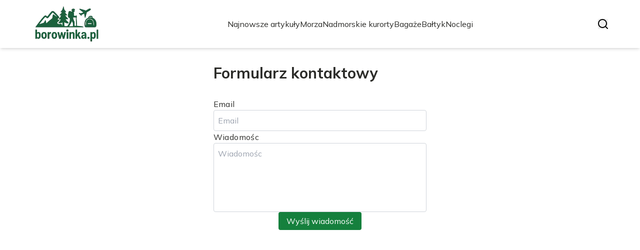

--- FILE ---
content_type: application/javascript; charset=UTF-8
request_url: https://borowinka.pl/_next/static/chunks/249c237421eac0b4.js
body_size: 598
content:
(globalThis.TURBOPACK||(globalThis.TURBOPACK=[])).push(["object"==typeof document?document.currentScript:void 0,71736,e=>{"use strict";var t=e.i(43476),s=e.i(71645),a=e.i(18566);function l({colour:e,host:l,translations:r}){let{locale:o}=(0,a.useParams)(),[n,i]=(0,s.useState)(""),[c,d]=(0,s.useState)(""),[m,x]=(0,s.useState)(""),[u,g]=(0,s.useState)(""),[f,h]=(0,s.useState)("");async function b(){try{let e=await fetch("/message-route",{method:"POST",headers:{"Content-Type":"application/json"},body:JSON.stringify({host:l,locale:o,email:n,message:`
${c}`})});e.ok?(d(""),i(""),h(r.message_success)):console.error("Failed to send message: Server returned status",e.status)}catch(e){console.error("Failed to send message:",e)}}return(0,t.jsxs)("div",{className:"mx-auto min-h-screen w-4/5 pt-32 lg:w-1/3",children:[(0,t.jsx)("div",{children:(0,t.jsx)("h1",{className:"text-3xl font-bold",children:r.title})}),(0,t.jsxs)("form",{onSubmit:e=>{(e.preventDefault(),n)?/\S+@\S+\.\S+/.test(n)?c?b():g(r.empty):x(r.format_error):x(r.empty)},className:"mt-8 flex flex-col gap-8",children:[(0,t.jsxs)("div",{className:"flex flex-col gap-1",children:[(0,t.jsx)("label",{htmlFor:"email",className:`tracking-wide ${m?"font-semibold text-red-600":""} text-sm lg:text-base`,children:m||"Email"}),(0,t.jsx)("input",{type:"text",id:"email",value:n,onChange:e=>{i(e.target.value),x(""),h("")},className:"rounded border border-gray-300 px-2 py-2 text-sm focus:border-gray-500 focus:outline-none focus:ring-0 lg:text-base",placeholder:"Email"})]}),(0,t.jsxs)("div",{className:"flex flex-col gap-1",children:[(0,t.jsx)("label",{htmlFor:"message",className:`tracking-wide ${u?"font-semibold text-red-600":""} text-sm lg:text-base`,children:u||r.message}),(0,t.jsx)("textarea",{id:"message",onChange:e=>{d(e.target.value),g(""),h("")},value:c,className:"resize-none rounded border border-gray-300 p-2 text-sm focus:border-gray-500 focus:outline-none focus:ring-0 lg:text-base",placeholder:r.message,rows:5})]}),(0,t.jsx)("div",{className:"flex w-full justify-center text-white",children:f?(0,t.jsx)("p",{className:"text-xs font-bold text-green-700 lg:text-lg",children:f}):(0,t.jsx)("button",{type:"submit",className:`max-w-fit rounded px-4 py-1.5 text-sm duration-300 hover:bg-opacity-80 lg:text-base bg-${e}`,children:r.send_message})})]})]})}e.s(["default",()=>l])}]);